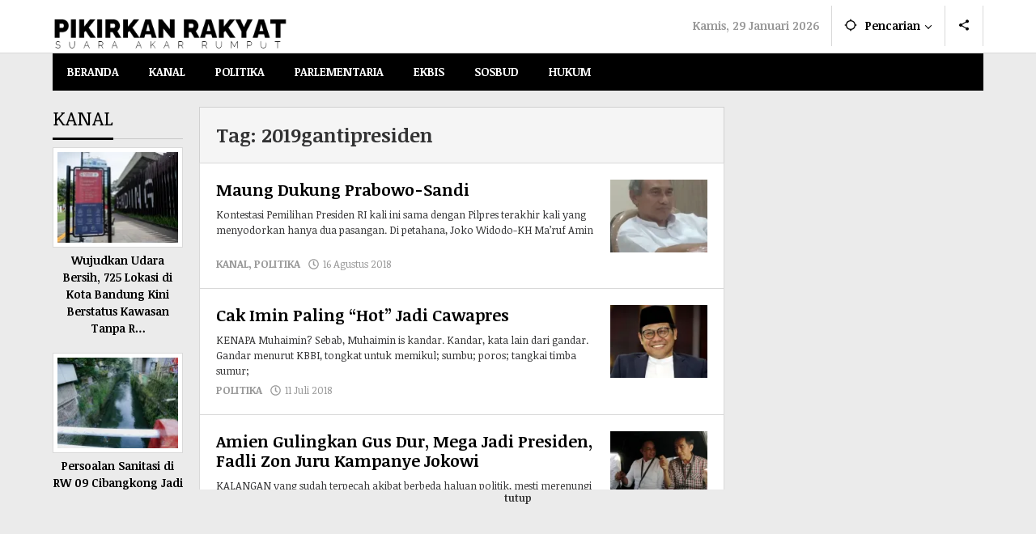

--- FILE ---
content_type: text/html; charset=UTF-8
request_url: https://pikirkanrakyat.com/tag/2019gantipresiden/
body_size: 19600
content:
<!DOCTYPE html>
<html lang="id">
<head itemscope="itemscope" itemtype="https://schema.org/WebSite">
<meta charset="UTF-8">
<meta name="viewport" content="width=device-width, initial-scale=1">
<link rel="profile" href="http://gmpg.org/xfn/11">

<meta name='robots' content='index, follow, max-image-preview:large, max-snippet:-1, max-video-preview:-1' />

	<!-- This site is optimized with the Yoast SEO plugin v26.8 - https://yoast.com/product/yoast-seo-wordpress/ -->
	<title>2019gantipresiden | pikirkanrakyat.com</title>
	<link rel="canonical" href="https://pikirkanrakyat.com/tag/2019gantipresiden/" />
	<meta property="og:locale" content="id_ID" />
	<meta property="og:type" content="article" />
	<meta property="og:title" content="2019gantipresiden | pikirkanrakyat.com" />
	<meta property="og:url" content="https://pikirkanrakyat.com/tag/2019gantipresiden/" />
	<meta property="og:site_name" content="pikirkanrakyat.com" />
	<meta name="twitter:card" content="summary_large_image" />
	<meta name="twitter:site" content="@pikirkanrakyat" />
	<script type="application/ld+json" class="yoast-schema-graph">{"@context":"https://schema.org","@graph":[{"@type":"CollectionPage","@id":"https://pikirkanrakyat.com/tag/2019gantipresiden/","url":"https://pikirkanrakyat.com/tag/2019gantipresiden/","name":"2019gantipresiden | pikirkanrakyat.com","isPartOf":{"@id":"https://pikirkanrakyat.com/#website"},"primaryImageOfPage":{"@id":"https://pikirkanrakyat.com/tag/2019gantipresiden/#primaryimage"},"image":{"@id":"https://pikirkanrakyat.com/tag/2019gantipresiden/#primaryimage"},"thumbnailUrl":"https://i0.wp.com/pikirkanrakyat.com/wp-content/uploads/2019/02/IMG-20180715-WA0035-864x600.jpg?fit=750%2C521&ssl=1","breadcrumb":{"@id":"https://pikirkanrakyat.com/tag/2019gantipresiden/#breadcrumb"},"inLanguage":"id"},{"@type":"ImageObject","inLanguage":"id","@id":"https://pikirkanrakyat.com/tag/2019gantipresiden/#primaryimage","url":"https://i0.wp.com/pikirkanrakyat.com/wp-content/uploads/2019/02/IMG-20180715-WA0035-864x600.jpg?fit=750%2C521&ssl=1","contentUrl":"https://i0.wp.com/pikirkanrakyat.com/wp-content/uploads/2019/02/IMG-20180715-WA0035-864x600.jpg?fit=750%2C521&ssl=1","width":750,"height":521},{"@type":"BreadcrumbList","@id":"https://pikirkanrakyat.com/tag/2019gantipresiden/#breadcrumb","itemListElement":[{"@type":"ListItem","position":1,"name":"Home","item":"https://pikirkanrakyat.com/"},{"@type":"ListItem","position":2,"name":"2019gantipresiden"}]},{"@type":"WebSite","@id":"https://pikirkanrakyat.com/#website","url":"https://pikirkanrakyat.com/","name":"pikirkanrakyat.com","description":"Suara Akar Rumput","publisher":{"@id":"https://pikirkanrakyat.com/#organization"},"potentialAction":[{"@type":"SearchAction","target":{"@type":"EntryPoint","urlTemplate":"https://pikirkanrakyat.com/?s={search_term_string}"},"query-input":{"@type":"PropertyValueSpecification","valueRequired":true,"valueName":"search_term_string"}}],"inLanguage":"id"},{"@type":"Organization","@id":"https://pikirkanrakyat.com/#organization","name":"Kanal Warga","url":"https://pikirkanrakyat.com/","logo":{"@type":"ImageObject","inLanguage":"id","@id":"https://pikirkanrakyat.com/#/schema/logo/image/","url":"https://i0.wp.com/pikirkanrakyat.com/wp-content/uploads/2019/12/kim.png?fit=300%2C313&ssl=1","contentUrl":"https://i0.wp.com/pikirkanrakyat.com/wp-content/uploads/2019/12/kim.png?fit=300%2C313&ssl=1","width":300,"height":313,"caption":"Kanal Warga"},"image":{"@id":"https://pikirkanrakyat.com/#/schema/logo/image/"},"sameAs":["https://facebook.com/pikirkanrakyat","https://x.com/pikirkanrakyat","https://instagram.com/pikirkanrakyat","https://www.linkedin.com/in/pikirkanrakyat/","https://myspace.com/pikirkanrakyat","https://id.pinterest.com/pikirkanrakyat/","https://www.youtube.com/channel/UCTgt9B9jqN--7vy12yUCFPw","https://en.wikipedia.org/wiki/User:Pikirkan_Rakyat"]}]}</script>
	<!-- / Yoast SEO plugin. -->


<link rel='dns-prefetch' href='//secure.gravatar.com' />
<link rel='dns-prefetch' href='//www.googletagmanager.com' />
<link rel='dns-prefetch' href='//stats.wp.com' />
<link rel='dns-prefetch' href='//fonts.googleapis.com' />
<link rel='dns-prefetch' href='//v0.wordpress.com' />
<link rel='preconnect' href='//c0.wp.com' />
<link rel='preconnect' href='//i0.wp.com' />
<link rel="alternate" type="application/rss+xml" title="pikirkanrakyat.com &raquo; Feed" href="https://pikirkanrakyat.com/feed/" />
<link rel="alternate" type="application/rss+xml" title="pikirkanrakyat.com &raquo; Umpan Komentar" href="https://pikirkanrakyat.com/comments/feed/" />
<link rel="alternate" type="application/rss+xml" title="pikirkanrakyat.com &raquo; 2019gantipresiden Umpan Tag" href="https://pikirkanrakyat.com/tag/2019gantipresiden/feed/" />
<style id='wp-img-auto-sizes-contain-inline-css' type='text/css'>
img:is([sizes=auto i],[sizes^="auto," i]){contain-intrinsic-size:3000px 1500px}
/*# sourceURL=wp-img-auto-sizes-contain-inline-css */
</style>

<link rel='stylesheet' id='dashicons-css' href='https://c0.wp.com/c/6.9/wp-includes/css/dashicons.min.css' type='text/css' media='all' />
<link rel='stylesheet' id='post-views-counter-frontend-css' href='https://pikirkanrakyat.com/wp-content/plugins/post-views-counter/css/frontend.css?ver=1.7.3' type='text/css' media='all' />
<style id='wp-emoji-styles-inline-css' type='text/css'>

	img.wp-smiley, img.emoji {
		display: inline !important;
		border: none !important;
		box-shadow: none !important;
		height: 1em !important;
		width: 1em !important;
		margin: 0 0.07em !important;
		vertical-align: -0.1em !important;
		background: none !important;
		padding: 0 !important;
	}
/*# sourceURL=wp-emoji-styles-inline-css */
</style>
<link rel='stylesheet' id='majalahpro-core-css' href='https://pikirkanrakyat.com/wp-content/plugins/majalahpro-core/css/majalahpro-core.css?ver=1.2.9' type='text/css' media='all' />
<link crossorigin="anonymous" rel='stylesheet' id='majalahpro-fonts-css' href='https://fonts.googleapis.com/css?family=Noticia+Text%3Aregular%2Citalic%2C700%26subset%3Dlatin%2C&#038;ver=1.3.1' type='text/css' media='all' />
<link rel='stylesheet' id='majalahpro-style-css' href='https://pikirkanrakyat.com/wp-content/themes/majalahpro/style.css?ver=1.3.1' type='text/css' media='all' />
<style id='majalahpro-style-inline-css' type='text/css'>
body{color:#323233;font-family:"Noticia Text",arial,sans-serif;}kbd,a.button,button,.button,button.button,input[type="button"],input[type="reset"],input[type="submit"],#infinite-handle span,ol.comment-list li div.reply .comment-reply-link,#cancel-comment-reply-link,.tagcloud a,.tagcloud ul,ul.page-numbers li span.page-numbers,.prevnextpost-links a .prevnextpost,.page-links .page-link-number,.sidr,#navigationamp,.firstpage-title,.gmr-ajax-tab > li > a.js-tabs__title-active,.gmr-ajax-tab > li > a.js-tabs__title-active:focus,.gmr-ajax-tab > li > a.js-tabs__title-active:hover,#secondary-slider .splide__slide.is-active{background-color:#000000;}#primary-menu .sub-menu-search,#primary-menu .sub-menu,#primary-menu .children,.gmr-ajax-loader{border-bottom-color:#000000;}blockquote,a.button,button,.button,button.button,input[type="button"],input[type="reset"],input[type="submit"],.gmr-theme div.sharedaddy h3.sd-title:before,.bypostauthor > .comment-body,ol.comment-list li .comment-meta:after,.widget-title span{border-color:#000000;}.gmr-meta-topic a,h3.widget-title,h3.related-title,.gmr-owl-carousel .gmr-slide-topic a,.gmr-module-slide-topic a{color:#000000;}#secondary-slider{border-top-color:#000000;}.gmr-owl-carousel .gmr-slide-topic a,.gmr-firstbox-content{border-color:#000000;}a{color:#000000;}.gmr-secondmenu #primary-menu > li.page_item_has_children > a:after,.gmr-secondmenu #primary-menu > li.menu-item-has-children > a:after,.gmr-secondmenu #primary-menu .sub-menu-search > li.page_item_has_children > a:after,.gmr-secondmenu #primary-menu .sub-menu-search > li.menu-item-has-children > a:after,.gmr-secondmenu #primary-menu .sub-menu > li.page_item_has_children > a:after,.gmr-secondmenu #primary-menu .sub-menu > li.menu-item-has-children > a:after,.gmr-secondmenu #primary-menu .children > li.page_item_has_children > a:after,.gmr-secondmenu #primary-menu .children > li.menu-item-has-children > a:after{border-color:#000000;}a:hover,a:focus,a:active{color:#000000;}.gmr-topnavmenu #primary-menu > li.page_item_has_children:hover > a:after,.gmr-topnavmenu #primary-menu > li.menu-item-has-children:hover > a:after{border-color:#000000;}.site-title a{color:#000000;}.site-description{color:#999999;}.gmr-logo{margin-top:20px;}.gmr-menuwrap,.gmr-sticky .top-header.sticky-menu,.gmr-mainmenu #primary-menu .sub-menu,.gmr-mainmenu #primary-menu .children{background-color:#000000;}#gmr-responsive-menu,.gmr-mainmenu #primary-menu > li > a{color:#ffffff;}.gmr-mainmenu #primary-menu > li.menu-border > a span,.gmr-mainmenu #primary-menu > li.page_item_has_children > a:after,.gmr-mainmenu #primary-menu > li.menu-item-has-children > a:after,.gmr-mainmenu #primary-menu .sub-menu-search > li.page_item_has_children > a:after,.gmr-mainmenu #primary-menu .sub-menu-search > li.menu-item-has-children > a:after,.gmr-mainmenu #primary-menu .sub-menu > li.page_item_has_children > a:after,.gmr-mainmenu #primary-menu .sub-menu > li.menu-item-has-children > a:after,.gmr-mainmenu #primary-menu .children > li.page_item_has_children > a:after,.gmr-mainmenu #primary-menu .children > li.menu-item-has-children > a:after{border-color:#ffffff;}#gmr-responsive-menu:hover,.gmr-mainmenu #primary-menu > li:hover > a,.gmr-mainmenu #primary-menu .current-menu-item > a,.gmr-mainmenu #primary-menu .current-menu-ancestor > a,.gmr-mainmenu #primary-menu .current_page_item > a,.gmr-mainmenu #primary-menu .current_page_ancestor > a,.gmr-mainmenu .search-trigger .gmr-icon:hover{color:#ffffff;}.gmr-mainmenu #primary-menu > li.menu-border:hover > a span,.gmr-mainmenu #primary-menu > li.menu-border.current-menu-item > a span,.gmr-mainmenu #primary-menu > li.menu-border.current-menu-ancestor > a span,.gmr-mainmenu #primary-menu > li.menu-border.current_page_item > a span,.gmr-mainmenu #primary-menu > li.menu-border.current_page_ancestor > a span,.gmr-mainmenu #primary-menu > li.page_item_has_children:hover > a:after,.gmr-mainmenu #primary-menu > li.menu-item-has-children:hover > a:after{border-color:#ffffff;}.gmr-mainmenu #primary-menu > li:hover > a,.gmr-mainmenu #primary-menu .current-menu-item > a,.gmr-mainmenu #primary-menu .current-menu-ancestor > a,.gmr-mainmenu #primary-menu .current_page_item > a,.gmr-mainmenu #primary-menu .current_page_ancestor > a{background-color:#424242;}.gmr-topnavwrap{background-color:#ffffff;}#gmr-topnavresponsive-menu svg,.gmr-topnavmenu #primary-menu > li > a,.gmr-social-icon ul > li > a,.search-trigger .gmr-icon{color:#000000;}.gmr-topnavmenu #primary-menu > li.menu-border > a span,.gmr-topnavmenu #primary-menu > li.page_item_has_children > a:after,.gmr-topnavmenu #primary-menu > li.menu-item-has-children > a:after,.gmr-topnavmenu #primary-menu .sub-menu-search > li.page_item_has_children > a:after,.gmr-topnavmenu #primary-menu .sub-menu-search > li.menu-item-has-children > a:after,.gmr-topnavmenu #primary-menu .sub-menu > li.page_item_has_children > a:after,.gmr-topnavmenu #primary-menu .sub-menu > li.menu-item-has-children > a:after,.gmr-topnavmenu #primary-menu .children > li.page_item_has_children > a:after,.gmr-topnavmenu #primary-menu .children > li.menu-item-has-children > a:after{border-color:#000000;}#gmr-topnavresponsive-menu:hover,.gmr-topnavmenu #primary-menu > li:hover > a,.gmr-topnavmenu #primary-menu .current-menu-item > a,.gmr-topnavmenu #primary-menu .current-menu-ancestor > a,.gmr-topnavmenu #primary-menu .current_page_item > a,.gmr-topnavmenu #primary-menu .current_page_ancestor > a,.gmr-social-icon ul > li > a:hover{color:#848484;}.gmr-topnavmenu #primary-menu > li.menu-border:hover > a span,.gmr-topnavmenu #primary-menu > li.menu-border.current-menu-item > a span,.gmr-topnavmenu #primary-menu > li.menu-border.current-menu-ancestor > a span,.gmr-topnavmenu #primary-menu > li.menu-border.current_page_item > a span,.gmr-topnavmenu #primary-menu > li.menu-border.current_page_ancestor > a span,.gmr-topnavmenu #primary-menu > li.page_item_has_children:hover > a:after,.gmr-topnavmenu #primary-menu > li.menu-item-has-children:hover > a:after{border-color:#848484;}.page-title,.breadcrumbs,.gmr-authorbox,.module-slide-tabs,.related-title{background-color:#f5f5f5;}.site-main,.gmr-infinite-selector.gmr-related-infinite #gmr-main-load .item-infinite .item-box,.majalahpro-core-related-post .gmr-newinfinite{background-color:#ffffff;}h1,h2,h3,h4,h5,h6,.h1,.h2,.h3,.h4,.h5,.h6,.site-title,#gmr-responsive-menu,.gmr-mainmenu #primary-menu > li > a{font-family:"Noticia Text",arial,sans-serif;}body,.gmr-gallery-related ul li,.gmr-module-posts ul li{font-weight:700;font-size:14px;}.entry-content-single{font-size:17px;}h1{font-size:30px;}h2{font-size:26px;}h3{font-size:24px;}h4{font-size:22px;}h5{font-size:20px;}h6{font-size:18px;}.widget-footer{background-color:#ffffff;}.site-footer{color:#323233;}.site-footer a{color:#999;}.site-footer a:hover{color:#999;}
/*# sourceURL=majalahpro-style-inline-css */
</style>

<!-- Potongan tag Google (gtag.js) ditambahkan oleh Site Kit -->
<!-- Snippet Google Analytics telah ditambahkan oleh Site Kit -->
<script type="text/javascript" src="https://www.googletagmanager.com/gtag/js?id=G-410TC8EC1V" id="google_gtagjs-js" async></script>
<script type="text/javascript" id="google_gtagjs-js-after">
/* <![CDATA[ */
window.dataLayer = window.dataLayer || [];function gtag(){dataLayer.push(arguments);}
gtag("set","linker",{"domains":["pikirkanrakyat.com"]});
gtag("js", new Date());
gtag("set", "developer_id.dZTNiMT", true);
gtag("config", "G-410TC8EC1V");
//# sourceURL=google_gtagjs-js-after
/* ]]> */
</script>
<link rel="https://api.w.org/" href="https://pikirkanrakyat.com/wp-json/" /><link rel="alternate" title="JSON" type="application/json" href="https://pikirkanrakyat.com/wp-json/wp/v2/tags/18" /><link rel="EditURI" type="application/rsd+xml" title="RSD" href="https://pikirkanrakyat.com/xmlrpc.php?rsd" />
<meta name="generator" content="WordPress 6.9" />
<meta name="generator" content="Site Kit by Google 1.171.0" /><!-- Global site tag (gtag.js) - Google Analytics -->
<script async src="https://www.googletagmanager.com/gtag/js?id=G-410TC8EC1V"></script>
<script>
  window.dataLayer = window.dataLayer || [];
  function gtag(){dataLayer.push(arguments);}
  gtag('js', new Date());

  gtag('config', 'G-410TC8EC1V');
</script>	<style>img#wpstats{display:none}</style>
		<!-- There is no amphtml version available for this URL. --><link rel="icon" href="https://i0.wp.com/pikirkanrakyat.com/wp-content/uploads/2024/05/p-removebg-preview.png?fit=32%2C32&#038;ssl=1" sizes="32x32" />
<link rel="icon" href="https://i0.wp.com/pikirkanrakyat.com/wp-content/uploads/2024/05/p-removebg-preview.png?fit=98%2C101&#038;ssl=1" sizes="192x192" />
<link rel="apple-touch-icon" href="https://i0.wp.com/pikirkanrakyat.com/wp-content/uploads/2024/05/p-removebg-preview.png?fit=98%2C101&#038;ssl=1" />
<meta name="msapplication-TileImage" content="https://i0.wp.com/pikirkanrakyat.com/wp-content/uploads/2024/05/p-removebg-preview.png?fit=98%2C101&#038;ssl=1" />
<style id='global-styles-inline-css' type='text/css'>
:root{--wp--preset--aspect-ratio--square: 1;--wp--preset--aspect-ratio--4-3: 4/3;--wp--preset--aspect-ratio--3-4: 3/4;--wp--preset--aspect-ratio--3-2: 3/2;--wp--preset--aspect-ratio--2-3: 2/3;--wp--preset--aspect-ratio--16-9: 16/9;--wp--preset--aspect-ratio--9-16: 9/16;--wp--preset--color--black: #000000;--wp--preset--color--cyan-bluish-gray: #abb8c3;--wp--preset--color--white: #ffffff;--wp--preset--color--pale-pink: #f78da7;--wp--preset--color--vivid-red: #cf2e2e;--wp--preset--color--luminous-vivid-orange: #ff6900;--wp--preset--color--luminous-vivid-amber: #fcb900;--wp--preset--color--light-green-cyan: #7bdcb5;--wp--preset--color--vivid-green-cyan: #00d084;--wp--preset--color--pale-cyan-blue: #8ed1fc;--wp--preset--color--vivid-cyan-blue: #0693e3;--wp--preset--color--vivid-purple: #9b51e0;--wp--preset--gradient--vivid-cyan-blue-to-vivid-purple: linear-gradient(135deg,rgb(6,147,227) 0%,rgb(155,81,224) 100%);--wp--preset--gradient--light-green-cyan-to-vivid-green-cyan: linear-gradient(135deg,rgb(122,220,180) 0%,rgb(0,208,130) 100%);--wp--preset--gradient--luminous-vivid-amber-to-luminous-vivid-orange: linear-gradient(135deg,rgb(252,185,0) 0%,rgb(255,105,0) 100%);--wp--preset--gradient--luminous-vivid-orange-to-vivid-red: linear-gradient(135deg,rgb(255,105,0) 0%,rgb(207,46,46) 100%);--wp--preset--gradient--very-light-gray-to-cyan-bluish-gray: linear-gradient(135deg,rgb(238,238,238) 0%,rgb(169,184,195) 100%);--wp--preset--gradient--cool-to-warm-spectrum: linear-gradient(135deg,rgb(74,234,220) 0%,rgb(151,120,209) 20%,rgb(207,42,186) 40%,rgb(238,44,130) 60%,rgb(251,105,98) 80%,rgb(254,248,76) 100%);--wp--preset--gradient--blush-light-purple: linear-gradient(135deg,rgb(255,206,236) 0%,rgb(152,150,240) 100%);--wp--preset--gradient--blush-bordeaux: linear-gradient(135deg,rgb(254,205,165) 0%,rgb(254,45,45) 50%,rgb(107,0,62) 100%);--wp--preset--gradient--luminous-dusk: linear-gradient(135deg,rgb(255,203,112) 0%,rgb(199,81,192) 50%,rgb(65,88,208) 100%);--wp--preset--gradient--pale-ocean: linear-gradient(135deg,rgb(255,245,203) 0%,rgb(182,227,212) 50%,rgb(51,167,181) 100%);--wp--preset--gradient--electric-grass: linear-gradient(135deg,rgb(202,248,128) 0%,rgb(113,206,126) 100%);--wp--preset--gradient--midnight: linear-gradient(135deg,rgb(2,3,129) 0%,rgb(40,116,252) 100%);--wp--preset--font-size--small: 13px;--wp--preset--font-size--medium: 20px;--wp--preset--font-size--large: 36px;--wp--preset--font-size--x-large: 42px;--wp--preset--spacing--20: 0.44rem;--wp--preset--spacing--30: 0.67rem;--wp--preset--spacing--40: 1rem;--wp--preset--spacing--50: 1.5rem;--wp--preset--spacing--60: 2.25rem;--wp--preset--spacing--70: 3.38rem;--wp--preset--spacing--80: 5.06rem;--wp--preset--shadow--natural: 6px 6px 9px rgba(0, 0, 0, 0.2);--wp--preset--shadow--deep: 12px 12px 50px rgba(0, 0, 0, 0.4);--wp--preset--shadow--sharp: 6px 6px 0px rgba(0, 0, 0, 0.2);--wp--preset--shadow--outlined: 6px 6px 0px -3px rgb(255, 255, 255), 6px 6px rgb(0, 0, 0);--wp--preset--shadow--crisp: 6px 6px 0px rgb(0, 0, 0);}:where(.is-layout-flex){gap: 0.5em;}:where(.is-layout-grid){gap: 0.5em;}body .is-layout-flex{display: flex;}.is-layout-flex{flex-wrap: wrap;align-items: center;}.is-layout-flex > :is(*, div){margin: 0;}body .is-layout-grid{display: grid;}.is-layout-grid > :is(*, div){margin: 0;}:where(.wp-block-columns.is-layout-flex){gap: 2em;}:where(.wp-block-columns.is-layout-grid){gap: 2em;}:where(.wp-block-post-template.is-layout-flex){gap: 1.25em;}:where(.wp-block-post-template.is-layout-grid){gap: 1.25em;}.has-black-color{color: var(--wp--preset--color--black) !important;}.has-cyan-bluish-gray-color{color: var(--wp--preset--color--cyan-bluish-gray) !important;}.has-white-color{color: var(--wp--preset--color--white) !important;}.has-pale-pink-color{color: var(--wp--preset--color--pale-pink) !important;}.has-vivid-red-color{color: var(--wp--preset--color--vivid-red) !important;}.has-luminous-vivid-orange-color{color: var(--wp--preset--color--luminous-vivid-orange) !important;}.has-luminous-vivid-amber-color{color: var(--wp--preset--color--luminous-vivid-amber) !important;}.has-light-green-cyan-color{color: var(--wp--preset--color--light-green-cyan) !important;}.has-vivid-green-cyan-color{color: var(--wp--preset--color--vivid-green-cyan) !important;}.has-pale-cyan-blue-color{color: var(--wp--preset--color--pale-cyan-blue) !important;}.has-vivid-cyan-blue-color{color: var(--wp--preset--color--vivid-cyan-blue) !important;}.has-vivid-purple-color{color: var(--wp--preset--color--vivid-purple) !important;}.has-black-background-color{background-color: var(--wp--preset--color--black) !important;}.has-cyan-bluish-gray-background-color{background-color: var(--wp--preset--color--cyan-bluish-gray) !important;}.has-white-background-color{background-color: var(--wp--preset--color--white) !important;}.has-pale-pink-background-color{background-color: var(--wp--preset--color--pale-pink) !important;}.has-vivid-red-background-color{background-color: var(--wp--preset--color--vivid-red) !important;}.has-luminous-vivid-orange-background-color{background-color: var(--wp--preset--color--luminous-vivid-orange) !important;}.has-luminous-vivid-amber-background-color{background-color: var(--wp--preset--color--luminous-vivid-amber) !important;}.has-light-green-cyan-background-color{background-color: var(--wp--preset--color--light-green-cyan) !important;}.has-vivid-green-cyan-background-color{background-color: var(--wp--preset--color--vivid-green-cyan) !important;}.has-pale-cyan-blue-background-color{background-color: var(--wp--preset--color--pale-cyan-blue) !important;}.has-vivid-cyan-blue-background-color{background-color: var(--wp--preset--color--vivid-cyan-blue) !important;}.has-vivid-purple-background-color{background-color: var(--wp--preset--color--vivid-purple) !important;}.has-black-border-color{border-color: var(--wp--preset--color--black) !important;}.has-cyan-bluish-gray-border-color{border-color: var(--wp--preset--color--cyan-bluish-gray) !important;}.has-white-border-color{border-color: var(--wp--preset--color--white) !important;}.has-pale-pink-border-color{border-color: var(--wp--preset--color--pale-pink) !important;}.has-vivid-red-border-color{border-color: var(--wp--preset--color--vivid-red) !important;}.has-luminous-vivid-orange-border-color{border-color: var(--wp--preset--color--luminous-vivid-orange) !important;}.has-luminous-vivid-amber-border-color{border-color: var(--wp--preset--color--luminous-vivid-amber) !important;}.has-light-green-cyan-border-color{border-color: var(--wp--preset--color--light-green-cyan) !important;}.has-vivid-green-cyan-border-color{border-color: var(--wp--preset--color--vivid-green-cyan) !important;}.has-pale-cyan-blue-border-color{border-color: var(--wp--preset--color--pale-cyan-blue) !important;}.has-vivid-cyan-blue-border-color{border-color: var(--wp--preset--color--vivid-cyan-blue) !important;}.has-vivid-purple-border-color{border-color: var(--wp--preset--color--vivid-purple) !important;}.has-vivid-cyan-blue-to-vivid-purple-gradient-background{background: var(--wp--preset--gradient--vivid-cyan-blue-to-vivid-purple) !important;}.has-light-green-cyan-to-vivid-green-cyan-gradient-background{background: var(--wp--preset--gradient--light-green-cyan-to-vivid-green-cyan) !important;}.has-luminous-vivid-amber-to-luminous-vivid-orange-gradient-background{background: var(--wp--preset--gradient--luminous-vivid-amber-to-luminous-vivid-orange) !important;}.has-luminous-vivid-orange-to-vivid-red-gradient-background{background: var(--wp--preset--gradient--luminous-vivid-orange-to-vivid-red) !important;}.has-very-light-gray-to-cyan-bluish-gray-gradient-background{background: var(--wp--preset--gradient--very-light-gray-to-cyan-bluish-gray) !important;}.has-cool-to-warm-spectrum-gradient-background{background: var(--wp--preset--gradient--cool-to-warm-spectrum) !important;}.has-blush-light-purple-gradient-background{background: var(--wp--preset--gradient--blush-light-purple) !important;}.has-blush-bordeaux-gradient-background{background: var(--wp--preset--gradient--blush-bordeaux) !important;}.has-luminous-dusk-gradient-background{background: var(--wp--preset--gradient--luminous-dusk) !important;}.has-pale-ocean-gradient-background{background: var(--wp--preset--gradient--pale-ocean) !important;}.has-electric-grass-gradient-background{background: var(--wp--preset--gradient--electric-grass) !important;}.has-midnight-gradient-background{background: var(--wp--preset--gradient--midnight) !important;}.has-small-font-size{font-size: var(--wp--preset--font-size--small) !important;}.has-medium-font-size{font-size: var(--wp--preset--font-size--medium) !important;}.has-large-font-size{font-size: var(--wp--preset--font-size--large) !important;}.has-x-large-font-size{font-size: var(--wp--preset--font-size--x-large) !important;}
/*# sourceURL=global-styles-inline-css */
</style>
</head>

<body class="archive tag tag-2019gantipresiden tag-18 wp-theme-majalahpro gmr-theme idtheme kentooz gmr-sticky group-blog hfeed" itemscope="itemscope" itemtype="https://schema.org/WebPage">
<a class="skip-link screen-reader-text" href="#main">Lewati ke konten</a>

<div class="top-header-second">
	<div class="gmr-topnavwrap clearfix">
		<div class="container">
			<div class="gmr-list-table">
				<div class="gmr-table-row">
					<div class="gmr-table-cell gmr-table-logo">
						<div class="gmr-mobilelogo">
							<div class="gmr-logo"><a href="https://pikirkanrakyat.com/" class="custom-logo-link" itemprop="url" title="pikirkanrakyat.com"><img src="https://pikirkanrakyat.com/wp-content/uploads/2024/05/pikirkanrakyat.png" alt="pikirkanrakyat.com" title="pikirkanrakyat.com" /></a></div>						</div>
					</div>
					<div class="gmr-table-cell gmr-table-menu">
													<a id="gmr-topnavresponsive-menu" href="#menus" title="Menus" rel="nofollow"><svg xmlns="http://www.w3.org/2000/svg" xmlns:xlink="http://www.w3.org/1999/xlink" aria-hidden="true" role="img" style="vertical-align: -0.125em;" width="1em" height="1em" preserveAspectRatio="xMidYMid meet" viewBox="0 0 24 24"><path d="M3 18h18v-2H3v2zm0-5h18v-2H3v2zm0-7v2h18V6H3z" fill="currentColor"/></svg></a>
							<div class="close-topnavmenu-wrap"><a id="close-topnavmenu-button" rel="nofollow" href="#"><svg xmlns="http://www.w3.org/2000/svg" xmlns:xlink="http://www.w3.org/1999/xlink" aria-hidden="true" role="img" width="1em" height="1em" preserveAspectRatio="xMidYMid meet" viewBox="0 0 24 24"><g fill="currentColor"><path d="M12 2a10 10 0 1 0 10 10A10 10 0 0 0 12 2zm0 18a8 8 0 1 1 8-8a8 8 0 0 1-8 8z"/><path d="M14.71 9.29a1 1 0 0 0-1.42 0L12 10.59l-1.29-1.3a1 1 0 0 0-1.42 1.42l1.3 1.29l-1.3 1.29a1 1 0 0 0 0 1.42a1 1 0 0 0 1.42 0l1.29-1.3l1.29 1.3a1 1 0 0 0 1.42 0a1 1 0 0 0 0-1.42L13.41 12l1.3-1.29a1 1 0 0 0 0-1.42z"/></g></svg></a></div>
							<nav id="site-navigation" class="gmr-topnavmenu pull-right" role="navigation" itemscope="itemscope" itemtype="https://schema.org/SiteNavigationElement">
								<ul id="primary-menu" class="menu"><li class="menu-item menu-item-type-custom menu-item-object-custom menu-item-object-date"><span class="gmr-top-date" data-lang="id">&nbsp;</span></li><li class="menu-item menu-item-type-custom menu-item-object-custom menu-item-has-children gmr-search"><a href="#" title="Pencarian" rel="nofollow" itemprop="url"><svg xmlns="http://www.w3.org/2000/svg" xmlns:xlink="http://www.w3.org/1999/xlink" aria-hidden="true" role="img" style="vertical-align: -0.125em;" width="1em" height="1em" preserveAspectRatio="xMidYMid meet" viewBox="0 0 24 24"><path d="M20.94 11A8.994 8.994 0 0 0 13 3.06V1h-2v2.06A8.994 8.994 0 0 0 3.06 11H1v2h2.06A8.994 8.994 0 0 0 11 20.94V23h2v-2.06A8.994 8.994 0 0 0 20.94 13H23v-2h-2.06zM12 19c-3.87 0-7-3.13-7-7s3.13-7 7-7s7 3.13 7 7s-3.13 7-7 7z" fill="currentColor"/></svg><span itemprop="name">Pencarian</span></a><ul class="sub-menu-search"><li id="menu-item-search" class="menu-item menu-item-type-custom menu-item-object-custom menu-item-search"><form method="get" class="gmr-searchform searchform" action="https://pikirkanrakyat.com/"><input type="text" name="s" id="s" placeholder="Pencarian" /></form></li></ul></li>
					<li class="menu-item menu-item-type-custom menu-item-object-custom gmr-social-menu">
						<a href="#" title="Social Network" rel="nofollow" class="gmr-social-mainlink" itemprop="url">
							<svg xmlns="http://www.w3.org/2000/svg" xmlns:xlink="http://www.w3.org/1999/xlink" aria-hidden="true" role="img" style="vertical-align: -0.125em;" width="1em" height="1em" preserveAspectRatio="xMidYMid meet" viewBox="0 0 24 24"><path d="M18 16.08c-.76 0-1.44.3-1.96.77L8.91 12.7c.05-.23.09-.46.09-.7s-.04-.47-.09-.7l7.05-4.11c.54.5 1.25.81 2.04.81c1.66 0 3-1.34 3-3s-1.34-3-3-3s-3 1.34-3 3c0 .24.04.47.09.7L8.04 9.81C7.5 9.31 6.79 9 6 9c-1.66 0-3 1.34-3 3s1.34 3 3 3c.79 0 1.5-.31 2.04-.81l7.12 4.16c-.05.21-.08.43-.08.65c0 1.61 1.31 2.92 2.92 2.92c1.61 0 2.92-1.31 2.92-2.92s-1.31-2.92-2.92-2.92z" fill="currentColor"/></svg>
						</a><ul class="sub-menu"><li class="menu-item menu-item-type-custom menu-item-object-custom menu-item-social-network"><a href="https://pikirkanrakyat.com/feed/" title="RSS" class="rss" target="_blank" rel="nofollow"><svg xmlns="http://www.w3.org/2000/svg" xmlns:xlink="http://www.w3.org/1999/xlink" aria-hidden="true" role="img" width="1em" height="1em" preserveAspectRatio="xMidYMid meet" viewBox="0 0 20 20"><path d="M14.92 18H18C18 9.32 10.82 2.25 2 2.25v3.02c7.12 0 12.92 5.71 12.92 12.73zm-5.44 0h3.08C12.56 12.27 7.82 7.6 2 7.6v3.02c2 0 3.87.77 5.29 2.16A7.292 7.292 0 0 1 9.48 18zm-5.35-.02c1.17 0 2.13-.93 2.13-2.09c0-1.15-.96-2.09-2.13-2.09c-1.18 0-2.13.94-2.13 2.09c0 1.16.95 2.09 2.13 2.09z" fill="currentColor"/></svg>RSS</a></li></ul></li></ul>							</nav><!-- #site-navigation -->
											</div>
				</div>
			</div>
					</div>
	</div>
</div>


	<header id="masthead" class="site-header" role="banner" itemscope="itemscope" itemtype="https://schema.org/WPHeader">
		<div class="top-header">
			<div class="container">
				<div class="gmr-menuwrap clearfix">
					<nav id="site-navigation" class="gmr-mainmenu" role="navigation" itemscope="itemscope" itemtype="https://schema.org/SiteNavigationElement">
						<ul id="primary-menu" class="menu"><li id="menu-item-9266" class="menu-item menu-item-type-custom menu-item-object-custom menu-item-home menu-item-9266"><a href="https://pikirkanrakyat.com" itemprop="url"><span itemprop="name">BERANDA</span></a></li>
<li id="menu-item-21" class="menu-item menu-item-type-taxonomy menu-item-object-category menu-item-21"><a href="https://pikirkanrakyat.com/kanal/" itemprop="url"><span itemprop="name">KANAL</span></a></li>
<li id="menu-item-24" class="menu-item menu-item-type-taxonomy menu-item-object-category menu-item-24"><a href="https://pikirkanrakyat.com/politika/" itemprop="url"><span itemprop="name">POLITIKA</span></a></li>
<li id="menu-item-23" class="menu-item menu-item-type-taxonomy menu-item-object-category menu-item-23"><a href="https://pikirkanrakyat.com/parlementaria/" itemprop="url"><span itemprop="name">PARLEMENTARIA</span></a></li>
<li id="menu-item-25" class="menu-item menu-item-type-taxonomy menu-item-object-category menu-item-25"><a href="https://pikirkanrakyat.com/ekbis/" itemprop="url"><span itemprop="name">EKBIS</span></a></li>
<li id="menu-item-26" class="menu-item menu-item-type-taxonomy menu-item-object-category menu-item-26"><a href="https://pikirkanrakyat.com/sosbud/" itemprop="url"><span itemprop="name">SOSBUD</span></a></li>
<li id="menu-item-9333" class="menu-item menu-item-type-taxonomy menu-item-object-category menu-item-9333"><a href="https://pikirkanrakyat.com/hukum/" itemprop="url"><span itemprop="name">HUKUM</span></a></li>
</ul>					</nav><!-- #site-navigation -->
				</div>
			</div>
		</div><!-- .top-header -->
	</header><!-- #masthead -->

				<div class="container">
				<div class="gmr-secondmenuwrap clearfix">
					<nav id="site-navigation" class="gmr-secondmenu" role="navigation" itemscope="itemscope" itemtype="https://schema.org/SiteNavigationElement">
											</nav><!-- #site-navigation -->
				</div>
			</div>
		
<div class="site inner-wrap" id="site-container">
	
	<div id="content" class="gmr-content">

		
		<div class="container">

			<div class="row">

<div id="primary" class="content-area col-md-content">

	<div class="row">
<aside id="secondary" class="widget-area col-md-sb-l pos-sticky" role="complementary" >
	<div id="majalahpro-core-rp-3" class="widget majalahpro-core-form"><h3 class="widget-title"><span>KANAL</span></h3>
			<div class="majalahpro-core-rp-widget">
				<div class="majalahpro-core-rp">
					<ul>
						<li>								<div class="majalahpro-core-rp-link clearfix">
									<a href="https://pikirkanrakyat.com/wujudkan-udara-bersih-725-lokasi-di-kota-bandung-kini-berstatus-kawasan-tanpa-rokok/" itemprop="url" title="Permalink ke: Wujudkan Udara Bersih, 725 Lokasi di Kota Bandung Kini Berstatus Kawasan Tanpa Rokok">
										<img width="148" height="111" src="https://i0.wp.com/pikirkanrakyat.com/wp-content/uploads/2026/01/IMG-20260129-WA0154.jpg?resize=148%2C111&amp;ssl=1" class="attachment-medium size-medium wp-post-image" alt="" decoding="async" srcset="https://i0.wp.com/pikirkanrakyat.com/wp-content/uploads/2026/01/IMG-20260129-WA0154.jpg?resize=148%2C111&amp;ssl=1 148w, https://i0.wp.com/pikirkanrakyat.com/wp-content/uploads/2026/01/IMG-20260129-WA0154.jpg?zoom=2&amp;resize=148%2C111&amp;ssl=1 296w, https://i0.wp.com/pikirkanrakyat.com/wp-content/uploads/2026/01/IMG-20260129-WA0154.jpg?zoom=3&amp;resize=148%2C111&amp;ssl=1 444w" sizes="(max-width: 148px) 100vw, 148px" title="IMG-20260129-WA0154" />
										<span class="majalahpro-core-rp-title">
											Wujudkan Udara Bersih, 725 Lokasi di Kota Bandung Kini Berstatus Kawasan Tanpa R&hellip;										</span>
									</a>
																	</div>
								</li><li>								<div class="majalahpro-core-rp-link clearfix">
									<a href="https://pikirkanrakyat.com/persoalan-sanitasi-di-rw-09-cibangkong-jadi-atensi-pemkot-bandung/" itemprop="url" title="Permalink ke: Persoalan Sanitasi di RW 09 Cibangkong Jadi Atensi Pemkot Bandung">
										<img width="148" height="111" src="https://i0.wp.com/pikirkanrakyat.com/wp-content/uploads/2026/01/IMG-20260129-WA0147.jpg?resize=148%2C111&amp;ssl=1" class="attachment-medium size-medium wp-post-image" alt="" decoding="async" srcset="https://i0.wp.com/pikirkanrakyat.com/wp-content/uploads/2026/01/IMG-20260129-WA0147.jpg?resize=148%2C111&amp;ssl=1 148w, https://i0.wp.com/pikirkanrakyat.com/wp-content/uploads/2026/01/IMG-20260129-WA0147.jpg?zoom=2&amp;resize=148%2C111&amp;ssl=1 296w, https://i0.wp.com/pikirkanrakyat.com/wp-content/uploads/2026/01/IMG-20260129-WA0147.jpg?zoom=3&amp;resize=148%2C111&amp;ssl=1 444w" sizes="(max-width: 148px) 100vw, 148px" title="IMG-20260129-WA0147" />
										<span class="majalahpro-core-rp-title">
											Persoalan Sanitasi di RW 09 Cibangkong Jadi Atensi Pemkot Bandung										</span>
									</a>
																	</div>
								</li><li>								<div class="majalahpro-core-rp-link clearfix">
									<a href="https://pikirkanrakyat.com/cegah-bencana-kdm-ajak-masyarakat-kembalikan-fungsi-gunung/" itemprop="url" title="Permalink ke: Cegah Bencana, KDM Ajak Masyarakat Kembalikan Fungsi Gunung">
										<img width="148" height="111" src="https://i0.wp.com/pikirkanrakyat.com/wp-content/uploads/2026/01/IMG-20260127-WA0258.jpg?resize=148%2C111&amp;ssl=1" class="attachment-medium size-medium wp-post-image" alt="" decoding="async" srcset="https://i0.wp.com/pikirkanrakyat.com/wp-content/uploads/2026/01/IMG-20260127-WA0258.jpg?resize=148%2C111&amp;ssl=1 148w, https://i0.wp.com/pikirkanrakyat.com/wp-content/uploads/2026/01/IMG-20260127-WA0258.jpg?zoom=2&amp;resize=148%2C111&amp;ssl=1 296w, https://i0.wp.com/pikirkanrakyat.com/wp-content/uploads/2026/01/IMG-20260127-WA0258.jpg?zoom=3&amp;resize=148%2C111&amp;ssl=1 444w" sizes="(max-width: 148px) 100vw, 148px" title="IMG-20260127-WA0258" />
										<span class="majalahpro-core-rp-title">
											Cegah Bencana, KDM Ajak Masyarakat Kembalikan Fungsi Gunung										</span>
									</a>
																	</div>
								</li><li>								<div class="majalahpro-core-rp-link clearfix">
									<a href="https://pikirkanrakyat.com/wali-kota-bandung-instruksikan-penataan-pkl-dan-pasar-secara-terpadu-dan-berkelanjutan/" itemprop="url" title="Permalink ke: Wali Kota Bandung Instruksikan Penataan PKL dan Pasar Secara Terpadu dan Berkelanjutan">
										<img width="148" height="111" src="https://i0.wp.com/pikirkanrakyat.com/wp-content/uploads/2026/01/IMG-20260126-WA0071.jpg?resize=148%2C111&amp;ssl=1" class="attachment-medium size-medium wp-post-image" alt="" decoding="async" srcset="https://i0.wp.com/pikirkanrakyat.com/wp-content/uploads/2026/01/IMG-20260126-WA0071.jpg?resize=148%2C111&amp;ssl=1 148w, https://i0.wp.com/pikirkanrakyat.com/wp-content/uploads/2026/01/IMG-20260126-WA0071.jpg?zoom=2&amp;resize=148%2C111&amp;ssl=1 296w, https://i0.wp.com/pikirkanrakyat.com/wp-content/uploads/2026/01/IMG-20260126-WA0071.jpg?zoom=3&amp;resize=148%2C111&amp;ssl=1 444w" sizes="(max-width: 148px) 100vw, 148px" title="IMG-20260126-WA0071" />
										<span class="majalahpro-core-rp-title">
											Wali Kota Bandung Instruksikan Penataan PKL dan Pasar Secara Terpadu dan Berkela&hellip;										</span>
									</a>
																	</div>
								</li><li>								<div class="majalahpro-core-rp-link clearfix">
									<a href="https://pikirkanrakyat.com/dibuka-sekda-jabar-advance-training-hmi-tingkat-nasional-resmi-dimulai-di-kadipaten/" itemprop="url" title="Permalink ke: Dibuka Sekda Jabar, Advance Training HMI Tingkat Nasional Resmi Dimulai di Kadipaten">
										<img width="148" height="111" src="https://i0.wp.com/pikirkanrakyat.com/wp-content/uploads/2026/01/IMG-20260126-WA01911.jpg?resize=148%2C111&amp;ssl=1" class="attachment-medium size-medium wp-post-image" alt="" decoding="async" srcset="https://i0.wp.com/pikirkanrakyat.com/wp-content/uploads/2026/01/IMG-20260126-WA01911.jpg?w=1365&amp;ssl=1 1365w, https://i0.wp.com/pikirkanrakyat.com/wp-content/uploads/2026/01/IMG-20260126-WA01911.jpg?resize=148%2C111&amp;ssl=1 148w, https://i0.wp.com/pikirkanrakyat.com/wp-content/uploads/2026/01/IMG-20260126-WA01911.jpg?resize=768%2C576&amp;ssl=1 768w, https://i0.wp.com/pikirkanrakyat.com/wp-content/uploads/2026/01/IMG-20260126-WA01911.jpg?resize=1536%2C1152&amp;ssl=1 1536w" sizes="(max-width: 148px) 100vw, 148px" title="IMG-20260126-WA0191(1)" />
										<span class="majalahpro-core-rp-title">
											Dibuka Sekda Jabar, Advance Training HMI Tingkat Nasional Resmi Dimulai di Kadip&hellip;										</span>
									</a>
																	</div>
								</li>					</ul>
				</div>
			</div>

		</div></aside><!-- #secondary -->
<div class="col-md-content-c">
		<h1 class="page-title" itemprop="headline"><span>Tag: <span>2019gantipresiden</span></span></h1>
		<main id="main" class="site-main gmr-infinite-selector" role="main">

		<div id="gmr-main-load">
<article id="post-233" class="gmr-smallthumb clearfix item-infinite post-233 post type-post status-publish format-standard has-post-thumbnail hentry category-kanal category-politika tag-pilpres tag-pilpres2019 tag-sandiuno tag-2019gantipresiden tag-interlude tag-jokowi tag-prabowo" itemscope="itemscope" itemtype="https://schema.org/CreativeWork">

	<div class="gmr-box-content gmr-archive clearfix">

		<div class="content-thumbnail"><a href="https://pikirkanrakyat.com/maung-dukung-prabowo-sandi/" itemprop="url" title="Tautan ke: Maung Dukung Prabowo-Sandi" rel="bookmark"><img width="148" height="111" src="https://i0.wp.com/pikirkanrakyat.com/wp-content/uploads/2019/02/IMG-20180715-WA0035-864x600.jpg?resize=148%2C111&amp;ssl=1" class="attachment-medium size-medium wp-post-image" alt="" decoding="async" srcset="https://i0.wp.com/pikirkanrakyat.com/wp-content/uploads/2019/02/IMG-20180715-WA0035-864x600.jpg?resize=148%2C111&amp;ssl=1 148w, https://i0.wp.com/pikirkanrakyat.com/wp-content/uploads/2019/02/IMG-20180715-WA0035-864x600.jpg?zoom=2&amp;resize=148%2C111&amp;ssl=1 296w, https://i0.wp.com/pikirkanrakyat.com/wp-content/uploads/2019/02/IMG-20180715-WA0035-864x600.jpg?zoom=3&amp;resize=148%2C111&amp;ssl=1 444w" sizes="(max-width: 148px) 100vw, 148px" title="IMG-20180715-WA0035-864x600" /></a></div>		<div class="item-article">
			
			<header class="entry-header">
				<h2 class="entry-title" itemprop="headline">
					<a href="https://pikirkanrakyat.com/maung-dukung-prabowo-sandi/" itemprop="url" title="
													Tautan ke: Maung Dukung Prabowo-Sandi					" rel="bookmark">Maung Dukung Prabowo-Sandi</a>
				</h2>

			</header><!-- .entry-header -->

			<div class="entry-content entry-content-archive" itemprop="text">
				<p>Kontestasi Pemilihan Presiden RI kali ini sama dengan Pilpres terakhir kali yang menyodorkan hanya dua pasangan. Di petahana, Joko Widodo-KH Ma&#8217;ruf Amin</p>
			</div><!-- .entry-content -->

			<div class="entry-meta">
				<div class="gmr-metacontent"><span class="cat-links"><a href="https://pikirkanrakyat.com/kanal/" rel="category tag">KANAL</a>, <a href="https://pikirkanrakyat.com/politika/" rel="category tag">POLITIKA</a></span><span class="posted-on byline"><svg xmlns="http://www.w3.org/2000/svg" xmlns:xlink="http://www.w3.org/1999/xlink" aria-hidden="true" role="img" width="1em" height="1em" preserveAspectRatio="xMidYMid meet" viewBox="0 0 512 512"><path d="M256 8C119 8 8 119 8 256s111 248 248 248s248-111 248-248S393 8 256 8zm0 448c-110.5 0-200-89.5-200-200S145.5 56 256 56s200 89.5 200 200s-89.5 200-200 200zm61.8-104.4l-84.9-61.7c-3.1-2.3-4.9-5.9-4.9-9.7V116c0-6.6 5.4-12 12-12h32c6.6 0 12 5.4 12 12v141.7l66.8 48.6c5.4 3.9 6.5 11.4 2.6 16.8L334.6 349c-3.9 5.3-11.4 6.5-16.8 2.6z" fill="currentColor"/></svg><time class="entry-date published" itemprop="datePublished" datetime="2018-08-16T10:02:00+07:00">16 Agustus 2018</time><time class="updated" datetime="2019-02-04T09:16:22+07:00">4 Februari 2019</time></span><span class="screen-reader-text">oleh <span class="entry-author vcard screen-reader-text" itemprop="author" itemscope="itemscope" itemtype="https://schema.org/person"><a class="url fn n" href="https://pikirkanrakyat.com/author/maskelik/" title="Tautan ke: Citizen Journalism Forum" itemprop="url"><span itemprop="name">Citizen Journalism Forum</span></a></span></span><a href="https://www.facebook.com/sharer/sharer.php?u=https%3A%2F%2Fpikirkanrakyat.com%2Fmaung-dukung-prabowo-sandi%2F" rel="nofollow" title="Sebar ini"><span class="gmr-archive-share gmr-archive-facebook"><svg xmlns="http://www.w3.org/2000/svg" xmlns:xlink="http://www.w3.org/1999/xlink" aria-hidden="true" role="img" width="1em" height="1em" preserveAspectRatio="xMidYMid meet" viewBox="0 0 32 32"><path d="M23.446 18l.889-5.791h-5.557V8.451c0-1.584.776-3.129 3.265-3.129h2.526V.392S22.277.001 20.085.001c-4.576 0-7.567 2.774-7.567 7.795v4.414H7.431v5.791h5.087v14h6.26v-14z" fill="currentColor"/></svg>Sebar</span></a><a href="https://twitter.com/intent/tweet?url=https%3A%2F%2Fpikirkanrakyat.com%2Fmaung-dukung-prabowo-sandi%2F&amp;text=Maung%20Dukung%20Prabowo-Sandi" rel="nofollow" title="Tweet ini"><span class="gmr-archive-share gmr-archive-twitter"><svg xmlns="http://www.w3.org/2000/svg" aria-hidden="true" role="img" width="1em" height="1em" viewBox="0 0 24 24"><path fill="currentColor" d="M18.901 1.153h3.68l-8.04 9.19L24 22.846h-7.406l-5.8-7.584l-6.638 7.584H.474l8.6-9.83L0 1.154h7.594l5.243 6.932ZM17.61 20.644h2.039L6.486 3.24H4.298Z"></path></svg>Tweet</span></a></div>			</div><!-- .entry-meta -->
		</div><!-- .item-article -->

	
	</div><!-- .gmr-box-content -->

</article><!-- #post-## -->

<article id="post-176" class="gmr-smallthumb clearfix item-infinite post-176 post type-post status-publish format-standard has-post-thumbnail hentry category-politika tag-2019gantipresiden tag-2019tetapjokowi tag-cak-imin tag-interlude" itemscope="itemscope" itemtype="https://schema.org/CreativeWork">

	<div class="gmr-box-content gmr-archive clearfix">

		<div class="content-thumbnail"><a href="https://pikirkanrakyat.com/cak-imin-paling-hot-jadi-cawapres/" itemprop="url" title="Tautan ke: Cak Imin Paling &#8220;Hot&#8221; Jadi Cawapres" rel="bookmark"><img width="148" height="111" src="https://i0.wp.com/pikirkanrakyat.com/wp-content/uploads/2019/02/cak-imin.jpg?resize=148%2C111&amp;ssl=1" class="attachment-medium size-medium wp-post-image" alt="" decoding="async" srcset="https://i0.wp.com/pikirkanrakyat.com/wp-content/uploads/2019/02/cak-imin.jpg?resize=148%2C111&amp;ssl=1 148w, https://i0.wp.com/pikirkanrakyat.com/wp-content/uploads/2019/02/cak-imin.jpg?zoom=2&amp;resize=148%2C111&amp;ssl=1 296w, https://i0.wp.com/pikirkanrakyat.com/wp-content/uploads/2019/02/cak-imin.jpg?zoom=3&amp;resize=148%2C111&amp;ssl=1 444w" sizes="(max-width: 148px) 100vw, 148px" title="cak-imin" /></a></div>		<div class="item-article">
			
			<header class="entry-header">
				<h2 class="entry-title" itemprop="headline">
					<a href="https://pikirkanrakyat.com/cak-imin-paling-hot-jadi-cawapres/" itemprop="url" title="
													Tautan ke: Cak Imin Paling &#8220;Hot&#8221; Jadi Cawapres					" rel="bookmark">Cak Imin Paling &#8220;Hot&#8221; Jadi Cawapres</a>
				</h2>

			</header><!-- .entry-header -->

			<div class="entry-content entry-content-archive" itemprop="text">
				<p>KENAPA Muhaimin? Sebab, Muhaimin is kandar. Kandar, kata lain dari gandar. Gandar menurut KBBI, tongkat untuk memikul; sumbu; poros; tangkai timba sumur;</p>
			</div><!-- .entry-content -->

			<div class="entry-meta">
				<div class="gmr-metacontent"><span class="cat-links"><a href="https://pikirkanrakyat.com/politika/" rel="category tag">POLITIKA</a></span><span class="posted-on byline"><svg xmlns="http://www.w3.org/2000/svg" xmlns:xlink="http://www.w3.org/1999/xlink" aria-hidden="true" role="img" width="1em" height="1em" preserveAspectRatio="xMidYMid meet" viewBox="0 0 512 512"><path d="M256 8C119 8 8 119 8 256s111 248 248 248s248-111 248-248S393 8 256 8zm0 448c-110.5 0-200-89.5-200-200S145.5 56 256 56s200 89.5 200 200s-89.5 200-200 200zm61.8-104.4l-84.9-61.7c-3.1-2.3-4.9-5.9-4.9-9.7V116c0-6.6 5.4-12 12-12h32c6.6 0 12 5.4 12 12v141.7l66.8 48.6c5.4 3.9 6.5 11.4 2.6 16.8L334.6 349c-3.9 5.3-11.4 6.5-16.8 2.6z" fill="currentColor"/></svg><time class="entry-date published" itemprop="datePublished" datetime="2018-07-11T13:04:35+07:00">11 Juli 2018</time><time class="updated" datetime="2019-02-04T09:26:24+07:00">4 Februari 2019</time></span><span class="screen-reader-text">oleh <span class="entry-author vcard screen-reader-text" itemprop="author" itemscope="itemscope" itemtype="https://schema.org/person"><a class="url fn n" href="https://pikirkanrakyat.com/author/kirkergaard/" title="Tautan ke: KIM" itemprop="url"><span itemprop="name">KIM</span></a></span></span><a href="https://www.facebook.com/sharer/sharer.php?u=https%3A%2F%2Fpikirkanrakyat.com%2Fcak-imin-paling-hot-jadi-cawapres%2F" rel="nofollow" title="Sebar ini"><span class="gmr-archive-share gmr-archive-facebook"><svg xmlns="http://www.w3.org/2000/svg" xmlns:xlink="http://www.w3.org/1999/xlink" aria-hidden="true" role="img" width="1em" height="1em" preserveAspectRatio="xMidYMid meet" viewBox="0 0 32 32"><path d="M23.446 18l.889-5.791h-5.557V8.451c0-1.584.776-3.129 3.265-3.129h2.526V.392S22.277.001 20.085.001c-4.576 0-7.567 2.774-7.567 7.795v4.414H7.431v5.791h5.087v14h6.26v-14z" fill="currentColor"/></svg>Sebar</span></a><a href="https://twitter.com/intent/tweet?url=https%3A%2F%2Fpikirkanrakyat.com%2Fcak-imin-paling-hot-jadi-cawapres%2F&amp;text=Cak%20Imin%20Paling%20%26%238220%3BHot%26%238221%3B%20Jadi%20Cawapres" rel="nofollow" title="Tweet ini"><span class="gmr-archive-share gmr-archive-twitter"><svg xmlns="http://www.w3.org/2000/svg" aria-hidden="true" role="img" width="1em" height="1em" viewBox="0 0 24 24"><path fill="currentColor" d="M18.901 1.153h3.68l-8.04 9.19L24 22.846h-7.406l-5.8-7.584l-6.638 7.584H.474l8.6-9.83L0 1.154h7.594l5.243 6.932ZM17.61 20.644h2.039L6.486 3.24H4.298Z"></path></svg>Tweet</span></a></div>			</div><!-- .entry-meta -->
		</div><!-- .item-article -->

	
	</div><!-- .gmr-box-content -->

</article><!-- #post-## -->

<article id="post-65" class="gmr-smallthumb clearfix item-infinite post-65 post type-post status-publish format-standard has-post-thumbnail hentry category-politika tag-2019gantipresiden tag-2019tetapjokowi tag-indonesiabaik tag-interlude" itemscope="itemscope" itemtype="https://schema.org/CreativeWork">

	<div class="gmr-box-content gmr-archive clearfix">

		<div class="content-thumbnail"><a href="https://pikirkanrakyat.com/amien-gulingkan-gus-dur-mega-jadi-presiden-fadli-zon-juru-kampanye/" itemprop="url" title="Tautan ke: Amien Gulingkan Gus Dur, Mega Jadi Presiden, Fadli Zon Juru Kampanye Jokowi" rel="bookmark"><img width="148" height="111" src="https://i0.wp.com/pikirkanrakyat.com/wp-content/uploads/2019/02/294219_620-590x354.jpg?resize=148%2C111&amp;ssl=1" class="attachment-medium size-medium wp-post-image" alt="" decoding="async" srcset="https://i0.wp.com/pikirkanrakyat.com/wp-content/uploads/2019/02/294219_620-590x354.jpg?resize=148%2C111&amp;ssl=1 148w, https://i0.wp.com/pikirkanrakyat.com/wp-content/uploads/2019/02/294219_620-590x354.jpg?zoom=2&amp;resize=148%2C111&amp;ssl=1 296w, https://i0.wp.com/pikirkanrakyat.com/wp-content/uploads/2019/02/294219_620-590x354.jpg?zoom=3&amp;resize=148%2C111&amp;ssl=1 444w" sizes="(max-width: 148px) 100vw, 148px" title="294219_620-590x354" /></a></div>		<div class="item-article">
			
			<header class="entry-header">
				<h2 class="entry-title" itemprop="headline">
					<a href="https://pikirkanrakyat.com/amien-gulingkan-gus-dur-mega-jadi-presiden-fadli-zon-juru-kampanye/" itemprop="url" title="
													Tautan ke: Amien Gulingkan Gus Dur, Mega Jadi Presiden, Fadli Zon Juru Kampanye Jokowi					" rel="bookmark">Amien Gulingkan Gus Dur, Mega Jadi Presiden, Fadli Zon Juru Kampanye Jokowi</a>
				</h2>

			</header><!-- .entry-header -->

			<div class="entry-content entry-content-archive" itemprop="text">
				<p>KALANGAN yang sudah terpecah akibat berbeda haluan politik, mesti merenungi tulisan berikut: Dunia ini Panggung Sandiwara yang tersebar luas di media sosial. Para</p>
			</div><!-- .entry-content -->

			<div class="entry-meta">
				<div class="gmr-metacontent"><span class="cat-links"><a href="https://pikirkanrakyat.com/politika/" rel="category tag">POLITIKA</a></span><span class="posted-on byline"><svg xmlns="http://www.w3.org/2000/svg" xmlns:xlink="http://www.w3.org/1999/xlink" aria-hidden="true" role="img" width="1em" height="1em" preserveAspectRatio="xMidYMid meet" viewBox="0 0 512 512"><path d="M256 8C119 8 8 119 8 256s111 248 248 248s248-111 248-248S393 8 256 8zm0 448c-110.5 0-200-89.5-200-200S145.5 56 256 56s200 89.5 200 200s-89.5 200-200 200zm61.8-104.4l-84.9-61.7c-3.1-2.3-4.9-5.9-4.9-9.7V116c0-6.6 5.4-12 12-12h32c6.6 0 12 5.4 12 12v141.7l66.8 48.6c5.4 3.9 6.5 11.4 2.6 16.8L334.6 349c-3.9 5.3-11.4 6.5-16.8 2.6z" fill="currentColor"/></svg><time class="entry-date published" itemprop="datePublished" datetime="2018-05-29T16:53:33+07:00">29 Mei 2018</time><time class="updated" datetime="2019-02-18T22:03:37+07:00">18 Februari 2019</time></span><span class="screen-reader-text">oleh <span class="entry-author vcard screen-reader-text" itemprop="author" itemscope="itemscope" itemtype="https://schema.org/person"><a class="url fn n" href="https://pikirkanrakyat.com/author/kirkergaard/" title="Tautan ke: KIM" itemprop="url"><span itemprop="name">KIM</span></a></span></span><a href="https://www.facebook.com/sharer/sharer.php?u=https%3A%2F%2Fpikirkanrakyat.com%2Famien-gulingkan-gus-dur-mega-jadi-presiden-fadli-zon-juru-kampanye%2F" rel="nofollow" title="Sebar ini"><span class="gmr-archive-share gmr-archive-facebook"><svg xmlns="http://www.w3.org/2000/svg" xmlns:xlink="http://www.w3.org/1999/xlink" aria-hidden="true" role="img" width="1em" height="1em" preserveAspectRatio="xMidYMid meet" viewBox="0 0 32 32"><path d="M23.446 18l.889-5.791h-5.557V8.451c0-1.584.776-3.129 3.265-3.129h2.526V.392S22.277.001 20.085.001c-4.576 0-7.567 2.774-7.567 7.795v4.414H7.431v5.791h5.087v14h6.26v-14z" fill="currentColor"/></svg>Sebar</span></a><a href="https://twitter.com/intent/tweet?url=https%3A%2F%2Fpikirkanrakyat.com%2Famien-gulingkan-gus-dur-mega-jadi-presiden-fadli-zon-juru-kampanye%2F&amp;text=Amien%20Gulingkan%20Gus%20Dur%2C%20Mega%20Jadi%20Presiden%2C%20Fadli%20Zon%20Juru%20Kampanye%20Jokowi" rel="nofollow" title="Tweet ini"><span class="gmr-archive-share gmr-archive-twitter"><svg xmlns="http://www.w3.org/2000/svg" aria-hidden="true" role="img" width="1em" height="1em" viewBox="0 0 24 24"><path fill="currentColor" d="M18.901 1.153h3.68l-8.04 9.19L24 22.846h-7.406l-5.8-7.584l-6.638 7.584H.474l8.6-9.83L0 1.154h7.594l5.243 6.932ZM17.61 20.644h2.039L6.486 3.24H4.298Z"></path></svg>Tweet</span></a></div>			</div><!-- .entry-meta -->
		</div><!-- .item-article -->

	
	</div><!-- .gmr-box-content -->

</article><!-- #post-## -->
<div class="gmr-between-post-banner item"><div class="gmr-box-content"><script async src="https://pagead2.googlesyndication.com/pagead/js/adsbygoogle.js?client=ca-pub-5230875223158227"
     crossorigin="anonymous"></script>
<ins class="adsbygoogle"
     style="display:block"
     data-ad-format="autorelaxed"
     data-ad-client="ca-pub-5230875223158227"
     data-ad-slot="8048121613"></ins>
<script>
     (adsbygoogle = window.adsbygoogle || []).push({});
</script></div></div></div><div class="inf-pagination"></div>
				<div class="text-center gmr-newinfinite">
					<div class="page-load-status">
						<div class="loader-ellips infinite-scroll-request gmr-ajax-load-wrapper gmr-loader">
							<div class="gmr-ajax-wrap">
								<div class="gmr-ajax-loader"></div>
							</div>
						</div>
						<p class="infinite-scroll-last">Tidak Ada Postingan Lagi.</p>
						<p class="infinite-scroll-error">Tidak ada lagi halaman untuk dimuat.</p>
					</div><p><button class="view-more-button heading-text">Muat Lebih</button></p>
				</div>
				
		</main><!-- #main -->
	</div>
		</div></div><!-- #primary -->


<aside id="secondary" class="widget-area col-md-sb-r pos-sticky" role="complementary" >
	<div id="custom_html-3" class="widget_text widget widget_custom_html"><div class="textwidget custom-html-widget"><script async src="https://pagead2.googlesyndication.com/pagead/js/adsbygoogle.js"></script>
<!-- Iklan Display Persegi 1 -->
<ins class="adsbygoogle"
     style="display:block"
     data-ad-client="ca-pub-5230875223158227"
     data-ad-slot="7601569603"
     data-ad-format="auto"
     data-full-width-responsive="true"></ins>
<script>
     (adsbygoogle = window.adsbygoogle || []).push({});
</script></div></div><div id="majalahpro-core-mostview-3" class="widget majalahpro-core-form"><h3 class="widget-title"><span>TERPOPULER</span></h3>
			<div class="majalahpro-core-rp-widget" style="border: 1px solid rgba(0,0,0,0.1) !important;padding:15px;background-color:#ffffff">
				<div class="majalahpro-core-rp">
					<ul>
						<li>								<div class="majalahpro-core-rp-link clearfix">
									<a href="https://pikirkanrakyat.com/terkejut-sedang-nongkrong-main-game-dihajar/" itemprop="url" title="Permalink ke: Terkejut, Sedang Nongkrong Main Game Dihajar">
										<img width="148" height="111" src="https://i0.wp.com/pikirkanrakyat.com/wp-content/uploads/2019/06/IMG-20190607-WA0057.jpg?resize=148%2C111&amp;ssl=1" class="attachment-medium size-medium wp-post-image" alt="" decoding="async" loading="lazy" srcset="https://i0.wp.com/pikirkanrakyat.com/wp-content/uploads/2019/06/IMG-20190607-WA0057.jpg?resize=148%2C111&amp;ssl=1 148w, https://i0.wp.com/pikirkanrakyat.com/wp-content/uploads/2019/06/IMG-20190607-WA0057.jpg?zoom=2&amp;resize=148%2C111&amp;ssl=1 296w, https://i0.wp.com/pikirkanrakyat.com/wp-content/uploads/2019/06/IMG-20190607-WA0057.jpg?zoom=3&amp;resize=148%2C111&amp;ssl=1 444w" sizes="auto, (max-width: 148px) 100vw, 148px" title="IMG-20190607-WA0057" />
										<span class="majalahpro-core-rp-title">
											Terkejut, Sedang Nongkrong Main Game Dihajar										</span>
									</a>
																			<div class="majalahpro-core-rp-meta majalahpro-core-rp-categories">
											Di KANAL, SOSBUD										</div>
										
								</div>
								</li><li>								<div class="majalahpro-core-rp-link clearfix">
									<a href="https://pikirkanrakyat.com/rumah-kebakaran-di-andir-kota-bandung-dua-orang-meninggal/" itemprop="url" title="Permalink ke: Rumah Kebakaran di Andir Kota Bandung, Dua Orang Meninggal">
										<img width="148" height="111" src="https://i0.wp.com/pikirkanrakyat.com/wp-content/uploads/2019/06/IMG-20190624-WA0011.jpg?resize=148%2C111&amp;ssl=1" class="attachment-medium size-medium wp-post-image" alt="" decoding="async" loading="lazy" srcset="https://i0.wp.com/pikirkanrakyat.com/wp-content/uploads/2019/06/IMG-20190624-WA0011.jpg?resize=148%2C111&amp;ssl=1 148w, https://i0.wp.com/pikirkanrakyat.com/wp-content/uploads/2019/06/IMG-20190624-WA0011.jpg?zoom=2&amp;resize=148%2C111&amp;ssl=1 296w, https://i0.wp.com/pikirkanrakyat.com/wp-content/uploads/2019/06/IMG-20190624-WA0011.jpg?zoom=3&amp;resize=148%2C111&amp;ssl=1 444w" sizes="auto, (max-width: 148px) 100vw, 148px" title="IMG-20190624-WA0011" />
										<span class="majalahpro-core-rp-title">
											Rumah Kebakaran di Andir Kota Bandung, Dua Orang Meninggal										</span>
									</a>
																			<div class="majalahpro-core-rp-meta majalahpro-core-rp-categories">
											Di KANAL										</div>
										
								</div>
								</li><li>								<div class="majalahpro-core-rp-link clearfix">
									<a href="https://pikirkanrakyat.com/mobil-tertabrak-kereta-7-meninggal-dunia/" itemprop="url" title="Permalink ke: Mobil Tertabrak Kereta, 7 Meninggal Dunia">
										<img width="148" height="111" src="https://i0.wp.com/pikirkanrakyat.com/wp-content/uploads/2019/06/IMG-20190629-WA0045.jpg?resize=148%2C111&amp;ssl=1" class="attachment-medium size-medium wp-post-image" alt="" decoding="async" loading="lazy" srcset="https://i0.wp.com/pikirkanrakyat.com/wp-content/uploads/2019/06/IMG-20190629-WA0045.jpg?resize=148%2C111&amp;ssl=1 148w, https://i0.wp.com/pikirkanrakyat.com/wp-content/uploads/2019/06/IMG-20190629-WA0045.jpg?zoom=2&amp;resize=148%2C111&amp;ssl=1 296w, https://i0.wp.com/pikirkanrakyat.com/wp-content/uploads/2019/06/IMG-20190629-WA0045.jpg?zoom=3&amp;resize=148%2C111&amp;ssl=1 444w" sizes="auto, (max-width: 148px) 100vw, 148px" title="IMG-20190629-WA0045" />
										<span class="majalahpro-core-rp-title">
											Mobil Tertabrak Kereta, 7 Meninggal Dunia										</span>
									</a>
																			<div class="majalahpro-core-rp-meta majalahpro-core-rp-categories">
											Di KANAL										</div>
										
								</div>
								</li><li>								<div class="majalahpro-core-rp-link clearfix">
									<a href="https://pikirkanrakyat.com/warga-kabupaten-tangerang-diuji-kotak-kosong/" itemprop="url" title="Permalink ke: Warga Kabupaten Tangerang Diuji Kotak Kosong">
										<img width="148" height="111" src="https://i0.wp.com/pikirkanrakyat.com/wp-content/uploads/tdn_pic_3.png?resize=148%2C111&amp;ssl=1" class="attachment-medium size-medium wp-post-image" alt="" decoding="async" loading="lazy" srcset="https://i0.wp.com/pikirkanrakyat.com/wp-content/uploads/tdn_pic_3.png?resize=148%2C111&amp;ssl=1 148w, https://i0.wp.com/pikirkanrakyat.com/wp-content/uploads/tdn_pic_3.png?zoom=2&amp;resize=148%2C111&amp;ssl=1 296w, https://i0.wp.com/pikirkanrakyat.com/wp-content/uploads/tdn_pic_3.png?zoom=3&amp;resize=148%2C111&amp;ssl=1 444w" sizes="auto, (max-width: 148px) 100vw, 148px" title="tdn_pic_3" />
										<span class="majalahpro-core-rp-title">
											Warga Kabupaten Tangerang Diuji Kotak Kosong										</span>
									</a>
																			<div class="majalahpro-core-rp-meta majalahpro-core-rp-categories">
											Di POLITIKA										</div>
										
								</div>
								</li><li>								<div class="majalahpro-core-rp-link clearfix">
									<a href="https://pikirkanrakyat.com/gemarikan-terus-digelorakan-disnakan-ciamis/" itemprop="url" title="Permalink ke: Gemarikan Terus Digelorakan Disnakan Ciamis">
										<img width="148" height="111" src="https://i0.wp.com/pikirkanrakyat.com/wp-content/uploads/2020/03/IMG_20200310_200212.jpg?resize=148%2C111&amp;ssl=1" class="attachment-medium size-medium wp-post-image" alt="" decoding="async" loading="lazy" srcset="https://i0.wp.com/pikirkanrakyat.com/wp-content/uploads/2020/03/IMG_20200310_200212.jpg?resize=148%2C111&amp;ssl=1 148w, https://i0.wp.com/pikirkanrakyat.com/wp-content/uploads/2020/03/IMG_20200310_200212.jpg?zoom=2&amp;resize=148%2C111&amp;ssl=1 296w, https://i0.wp.com/pikirkanrakyat.com/wp-content/uploads/2020/03/IMG_20200310_200212.jpg?zoom=3&amp;resize=148%2C111&amp;ssl=1 444w" sizes="auto, (max-width: 148px) 100vw, 148px" title="IMG_20200310_200212.jpg" />
										<span class="majalahpro-core-rp-title">
											Gemarikan Terus Digelorakan Disnakan Ciamis										</span>
									</a>
																			<div class="majalahpro-core-rp-meta majalahpro-core-rp-categories">
											Di SOSBUD										</div>
										
								</div>
								</li>					</ul>
				</div>
			</div>

		</div><div id="majalahpro-core-rp-4" class="widget majalahpro-core-form"><h3 class="widget-title"><span>REKOMENDASI</span></h3>
			<div class="majalahpro-core-rp-widget">
				<div class="majalahpro-core-rp">
					<ul>
						<li>								<div class="majalahpro-core-rp-link clearfix">
									<a href="https://pikirkanrakyat.com/kalahkan-puluhan-sekolah-smk-miftahussalam-ciamis-jadi-jawara-ekonomi-akuntansi-se-jawa-barat/" itemprop="url" title="Permalink ke: Kalahkan Puluhan Sekolah, SMK Miftahussalam Ciamis Jadi Jawara Olimpiade Ekonomi-Akuntansi Se Jawa Barat">
										<img width="148" height="111" src="https://i0.wp.com/pikirkanrakyat.com/wp-content/uploads/2025/11/IMG_20251101_181826_236-1.jpg?resize=148%2C111&amp;ssl=1" class="attachment-medium size-medium wp-post-image" alt="" decoding="async" loading="lazy" srcset="https://i0.wp.com/pikirkanrakyat.com/wp-content/uploads/2025/11/IMG_20251101_181826_236-1.jpg?resize=148%2C111&amp;ssl=1 148w, https://i0.wp.com/pikirkanrakyat.com/wp-content/uploads/2025/11/IMG_20251101_181826_236-1.jpg?zoom=2&amp;resize=148%2C111&amp;ssl=1 296w, https://i0.wp.com/pikirkanrakyat.com/wp-content/uploads/2025/11/IMG_20251101_181826_236-1.jpg?zoom=3&amp;resize=148%2C111&amp;ssl=1 444w" sizes="auto, (max-width: 148px) 100vw, 148px" title="IMG_20251101_181826_236" />
										<span class="majalahpro-core-rp-title">
											Kalahkan Puluhan Sekolah, SMK Miftahussalam Ciamis Jadi Jawara Olimpiade Ekonomi&hellip;										</span>
									</a>
																	</div>
								</li><li>								<div class="majalahpro-core-rp-link clearfix">
									<a href="https://pikirkanrakyat.com/inovasi-mahasiswa-kebidanan-poltekkes-tasikmalaya-lomba-masak-gemas-lokal-jadi-kunci-peningkatan-gizi-komunitas/" itemprop="url" title="Permalink ke: Inovasi Mahasiswa Kebidanan Poltekkes Tasikmalaya: Lomba Masak &#8216;GEMAS LOKAL&#8217; Jadi Kunci Peningkatan Gizi Komunitas">
										<img width="148" height="111" src="https://i0.wp.com/pikirkanrakyat.com/wp-content/uploads/2025/10/IMG-20251029-WA0017-1-scaled.jpg?resize=148%2C111&amp;ssl=1" class="attachment-medium size-medium wp-post-image" alt="" decoding="async" loading="lazy" srcset="https://i0.wp.com/pikirkanrakyat.com/wp-content/uploads/2025/10/IMG-20251029-WA0017-1-scaled.jpg?resize=148%2C111&amp;ssl=1 148w, https://i0.wp.com/pikirkanrakyat.com/wp-content/uploads/2025/10/IMG-20251029-WA0017-1-scaled.jpg?zoom=2&amp;resize=148%2C111&amp;ssl=1 296w, https://i0.wp.com/pikirkanrakyat.com/wp-content/uploads/2025/10/IMG-20251029-WA0017-1-scaled.jpg?zoom=3&amp;resize=148%2C111&amp;ssl=1 444w" sizes="auto, (max-width: 148px) 100vw, 148px" title="IMG-20251029-WA0017.jpg" />
										<span class="majalahpro-core-rp-title">
											Inovasi Mahasiswa Kebidanan Poltekkes Tasikmalaya: Lomba Masak &#8216;GEMAS LOKA&hellip;										</span>
									</a>
																	</div>
								</li><li>								<div class="majalahpro-core-rp-link clearfix">
									<a href="https://pikirkanrakyat.com/kcd-xiii-jabar-kunjungi-smkn-1-ciamis-perkuat-sinergi-dan-siap-promosi-produk-tefa/" itemprop="url" title="Permalink ke: KCD XIII Jabar Kunjungi SMKN 1 Ciamis Perkuat Sinergi dan siap Promosi Produk TEFA">
										<img width="148" height="111" src="https://i0.wp.com/pikirkanrakyat.com/wp-content/uploads/2025/09/20250911_154945-scaled.jpg?resize=148%2C111&amp;ssl=1" class="attachment-medium size-medium wp-post-image" alt="" decoding="async" loading="lazy" srcset="https://i0.wp.com/pikirkanrakyat.com/wp-content/uploads/2025/09/20250911_154945-scaled.jpg?resize=148%2C111&amp;ssl=1 148w, https://i0.wp.com/pikirkanrakyat.com/wp-content/uploads/2025/09/20250911_154945-scaled.jpg?zoom=2&amp;resize=148%2C111&amp;ssl=1 296w, https://i0.wp.com/pikirkanrakyat.com/wp-content/uploads/2025/09/20250911_154945-scaled.jpg?zoom=3&amp;resize=148%2C111&amp;ssl=1 444w" sizes="auto, (max-width: 148px) 100vw, 148px" title="20250911_154945" />
										<span class="majalahpro-core-rp-title">
											KCD XIII Jabar Kunjungi SMKN 1 Ciamis Perkuat Sinergi dan siap Promosi Produk TE&hellip;										</span>
									</a>
																	</div>
								</li><li>								<div class="majalahpro-core-rp-link clearfix">
									<a href="https://pikirkanrakyat.com/investasi-masa-depan-pendidikan-disertasi-dr-irpan-ilmi-ungkap-jalur-transparansi-sekolah-menuju-kemitraan-strategis/" itemprop="url" title="Permalink ke: Investasi Masa Depan Pendidikan, Disertasi Dr. Irpan Ilmi Ungkap Jalur Transparansi Sekolah Menuju Kemitraan Strategis">
										<img width="148" height="111" src="https://i0.wp.com/pikirkanrakyat.com/wp-content/uploads/2025/06/IMG-20250630-WA0003.jpg?resize=148%2C111&amp;ssl=1" class="attachment-medium size-medium wp-post-image" alt="" decoding="async" loading="lazy" srcset="https://i0.wp.com/pikirkanrakyat.com/wp-content/uploads/2025/06/IMG-20250630-WA0003.jpg?resize=148%2C111&amp;ssl=1 148w, https://i0.wp.com/pikirkanrakyat.com/wp-content/uploads/2025/06/IMG-20250630-WA0003.jpg?zoom=2&amp;resize=148%2C111&amp;ssl=1 296w, https://i0.wp.com/pikirkanrakyat.com/wp-content/uploads/2025/06/IMG-20250630-WA0003.jpg?zoom=3&amp;resize=148%2C111&amp;ssl=1 444w" sizes="auto, (max-width: 148px) 100vw, 148px" title="IMG-20250630-WA0003" />
										<span class="majalahpro-core-rp-title">
											Investasi Masa Depan Pendidikan, Disertasi Dr. Irpan Ilmi Ungkap Jalur Transpara&hellip;										</span>
									</a>
																	</div>
								</li><li>								<div class="majalahpro-core-rp-link clearfix">
									<a href="https://pikirkanrakyat.com/terapkan-empati-sejak-dini-siswa-tkit-mgi-ciamis-berbagi-1000-takjil-gratis/" itemprop="url" title="Permalink ke: Terapkan Empati Sejak Dini, Siswa TKIT MGI Ciamis Berbagi 1000+ Takjil Gratis">
										<img width="148" height="111" src="https://i0.wp.com/pikirkanrakyat.com/wp-content/uploads/2025/03/IMG-20250313-WA0000.jpg?resize=148%2C111&amp;ssl=1" class="attachment-medium size-medium wp-post-image" alt="" decoding="async" loading="lazy" srcset="https://i0.wp.com/pikirkanrakyat.com/wp-content/uploads/2025/03/IMG-20250313-WA0000.jpg?resize=148%2C111&amp;ssl=1 148w, https://i0.wp.com/pikirkanrakyat.com/wp-content/uploads/2025/03/IMG-20250313-WA0000.jpg?zoom=2&amp;resize=148%2C111&amp;ssl=1 296w, https://i0.wp.com/pikirkanrakyat.com/wp-content/uploads/2025/03/IMG-20250313-WA0000.jpg?zoom=3&amp;resize=148%2C111&amp;ssl=1 444w" sizes="auto, (max-width: 148px) 100vw, 148px" title="IMG-20250313-WA0000" />
										<span class="majalahpro-core-rp-title">
											Terapkan Empati Sejak Dini, Siswa TKIT MGI Ciamis Berbagi 1000+ Takjil Gratis										</span>
									</a>
																	</div>
								</li>					</ul>
				</div>
			</div>

		</div>	<div id="colophon" class="site-footer widget" role="contentinfo" >
		<span class="pull-left theme-copyright">© pikirkanrakyat.com 2024</span>			</div><!-- #colophon -->
</aside><!-- #secondary -->
			
			</div><!-- .row -->
		</div><!-- .container -->
		<div id="stop-container"></div>
	</div><!-- .gmr-content -->
</div><!-- #site-container -->


	
	<div class="majalahpro-core-floatbanner majalahpro-core-floatbanner-footer"><div class="container"><div class="inner-floatbanner-bottom"><button onclick="parentNode.remove()" title="tutup">tutup</button><script async src="https://pagead2.googlesyndication.com/pagead/js/adsbygoogle.js?client=ca-pub-5230875223158227"
     crossorigin="anonymous"></script>
<!-- 728x90 baru -->
<ins class="adsbygoogle"
     style="display:inline-block;width:728px;height:90px"
     data-ad-client="ca-pub-5230875223158227"
     data-ad-slot="2222624453"></ins>
<script>
     (adsbygoogle = window.adsbygoogle || []).push({});
</script></div></div></div>
	<div class="gmr-ontop gmr-hide"><svg xmlns="http://www.w3.org/2000/svg" xmlns:xlink="http://www.w3.org/1999/xlink" aria-hidden="true" role="img" width="1em" height="1em" preserveAspectRatio="xMidYMid meet" viewBox="0 0 8 8"><path d="M4 0C1.79 0 0 1.79 0 4s1.79 4 4 4s4-1.79 4-4s-1.79-4-4-4zm0 1l3 3H5v3H3V4H1l3-3z" fill="currentColor"/></svg></div>


<script type="speculationrules">
{"prefetch":[{"source":"document","where":{"and":[{"href_matches":"/*"},{"not":{"href_matches":["/wp-*.php","/wp-admin/*","/wp-content/uploads/*","/wp-content/*","/wp-content/plugins/*","/wp-content/themes/majalahpro/*","/*\\?(.+)"]}},{"not":{"selector_matches":"a[rel~=\"nofollow\"]"}},{"not":{"selector_matches":".no-prefetch, .no-prefetch a"}}]},"eagerness":"conservative"}]}
</script>
<script type="text/javascript" src="https://pikirkanrakyat.com/wp-content/themes/majalahpro/js/js-plugin-min.js?ver=1.3.1" id="majalahpro-js-plugin-js"></script>
<script type="text/javascript" id="majalahpro-infscroll-js-extra">
/* <![CDATA[ */
var gmrobjinf = {"inf":"gmr-more"};
//# sourceURL=majalahpro-infscroll-js-extra
/* ]]> */
</script>
<script type="text/javascript" src="https://pikirkanrakyat.com/wp-content/themes/majalahpro/js/infinite-scroll-custom.js?ver=1.3.1" id="majalahpro-infscroll-js"></script>
<script type="text/javascript" src="https://pikirkanrakyat.com/wp-content/themes/majalahpro/js/customscript.js?ver=1.3.1" id="majalahpro-customscript-js"></script>
<script type="text/javascript" id="jetpack-stats-js-before">
/* <![CDATA[ */
_stq = window._stq || [];
_stq.push([ "view", {"v":"ext","blog":"106854745","post":"0","tz":"7","srv":"pikirkanrakyat.com","arch_tag":"2019gantipresiden","arch_results":"3","j":"1:15.4"} ]);
_stq.push([ "clickTrackerInit", "106854745", "0" ]);
//# sourceURL=jetpack-stats-js-before
/* ]]> */
</script>
<script type="text/javascript" src="https://stats.wp.com/e-202605.js" id="jetpack-stats-js" defer="defer" data-wp-strategy="defer"></script>
<script id="wp-emoji-settings" type="application/json">
{"baseUrl":"https://s.w.org/images/core/emoji/17.0.2/72x72/","ext":".png","svgUrl":"https://s.w.org/images/core/emoji/17.0.2/svg/","svgExt":".svg","source":{"concatemoji":"https://pikirkanrakyat.com/wp-includes/js/wp-emoji-release.min.js?ver=6.9"}}
</script>
<script type="module">
/* <![CDATA[ */
/*! This file is auto-generated */
const a=JSON.parse(document.getElementById("wp-emoji-settings").textContent),o=(window._wpemojiSettings=a,"wpEmojiSettingsSupports"),s=["flag","emoji"];function i(e){try{var t={supportTests:e,timestamp:(new Date).valueOf()};sessionStorage.setItem(o,JSON.stringify(t))}catch(e){}}function c(e,t,n){e.clearRect(0,0,e.canvas.width,e.canvas.height),e.fillText(t,0,0);t=new Uint32Array(e.getImageData(0,0,e.canvas.width,e.canvas.height).data);e.clearRect(0,0,e.canvas.width,e.canvas.height),e.fillText(n,0,0);const a=new Uint32Array(e.getImageData(0,0,e.canvas.width,e.canvas.height).data);return t.every((e,t)=>e===a[t])}function p(e,t){e.clearRect(0,0,e.canvas.width,e.canvas.height),e.fillText(t,0,0);var n=e.getImageData(16,16,1,1);for(let e=0;e<n.data.length;e++)if(0!==n.data[e])return!1;return!0}function u(e,t,n,a){switch(t){case"flag":return n(e,"\ud83c\udff3\ufe0f\u200d\u26a7\ufe0f","\ud83c\udff3\ufe0f\u200b\u26a7\ufe0f")?!1:!n(e,"\ud83c\udde8\ud83c\uddf6","\ud83c\udde8\u200b\ud83c\uddf6")&&!n(e,"\ud83c\udff4\udb40\udc67\udb40\udc62\udb40\udc65\udb40\udc6e\udb40\udc67\udb40\udc7f","\ud83c\udff4\u200b\udb40\udc67\u200b\udb40\udc62\u200b\udb40\udc65\u200b\udb40\udc6e\u200b\udb40\udc67\u200b\udb40\udc7f");case"emoji":return!a(e,"\ud83e\u1fac8")}return!1}function f(e,t,n,a){let r;const o=(r="undefined"!=typeof WorkerGlobalScope&&self instanceof WorkerGlobalScope?new OffscreenCanvas(300,150):document.createElement("canvas")).getContext("2d",{willReadFrequently:!0}),s=(o.textBaseline="top",o.font="600 32px Arial",{});return e.forEach(e=>{s[e]=t(o,e,n,a)}),s}function r(e){var t=document.createElement("script");t.src=e,t.defer=!0,document.head.appendChild(t)}a.supports={everything:!0,everythingExceptFlag:!0},new Promise(t=>{let n=function(){try{var e=JSON.parse(sessionStorage.getItem(o));if("object"==typeof e&&"number"==typeof e.timestamp&&(new Date).valueOf()<e.timestamp+604800&&"object"==typeof e.supportTests)return e.supportTests}catch(e){}return null}();if(!n){if("undefined"!=typeof Worker&&"undefined"!=typeof OffscreenCanvas&&"undefined"!=typeof URL&&URL.createObjectURL&&"undefined"!=typeof Blob)try{var e="postMessage("+f.toString()+"("+[JSON.stringify(s),u.toString(),c.toString(),p.toString()].join(",")+"));",a=new Blob([e],{type:"text/javascript"});const r=new Worker(URL.createObjectURL(a),{name:"wpTestEmojiSupports"});return void(r.onmessage=e=>{i(n=e.data),r.terminate(),t(n)})}catch(e){}i(n=f(s,u,c,p))}t(n)}).then(e=>{for(const n in e)a.supports[n]=e[n],a.supports.everything=a.supports.everything&&a.supports[n],"flag"!==n&&(a.supports.everythingExceptFlag=a.supports.everythingExceptFlag&&a.supports[n]);var t;a.supports.everythingExceptFlag=a.supports.everythingExceptFlag&&!a.supports.flag,a.supports.everything||((t=a.source||{}).concatemoji?r(t.concatemoji):t.wpemoji&&t.twemoji&&(r(t.twemoji),r(t.wpemoji)))});
//# sourceURL=https://pikirkanrakyat.com/wp-includes/js/wp-emoji-loader.min.js
/* ]]> */
</script>

</body>
</html>


<!-- Page cached by LiteSpeed Cache 7.7 on 2026-01-30 03:54:14 -->

--- FILE ---
content_type: text/html; charset=utf-8
request_url: https://www.google.com/recaptcha/api2/aframe
body_size: 265
content:
<!DOCTYPE HTML><html><head><meta http-equiv="content-type" content="text/html; charset=UTF-8"></head><body><script nonce="rdX4p0K51OsnwgtjP7-vpw">/** Anti-fraud and anti-abuse applications only. See google.com/recaptcha */ try{var clients={'sodar':'https://pagead2.googlesyndication.com/pagead/sodar?'};window.addEventListener("message",function(a){try{if(a.source===window.parent){var b=JSON.parse(a.data);var c=clients[b['id']];if(c){var d=document.createElement('img');d.src=c+b['params']+'&rc='+(localStorage.getItem("rc::a")?sessionStorage.getItem("rc::b"):"");window.document.body.appendChild(d);sessionStorage.setItem("rc::e",parseInt(sessionStorage.getItem("rc::e")||0)+1);localStorage.setItem("rc::h",'1769720057652');}}}catch(b){}});window.parent.postMessage("_grecaptcha_ready", "*");}catch(b){}</script></body></html>